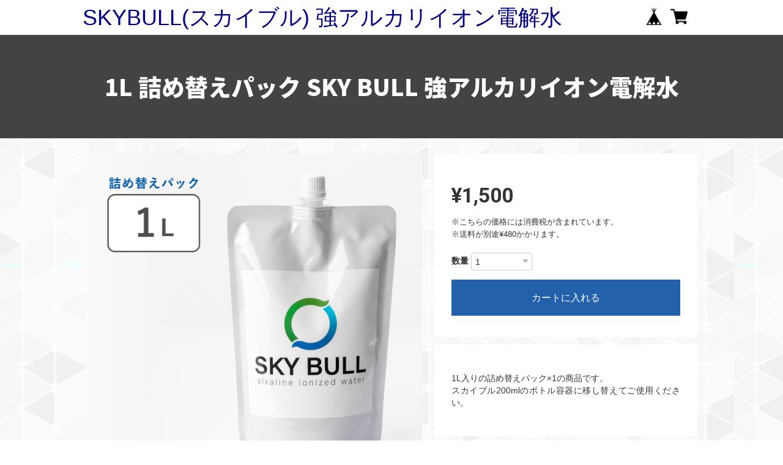

--- FILE ---
content_type: text/css
request_url: https://basefile.akamaized.net/lpshoot/5f53bb295560c/lpshoot_13.css
body_size: 8389
content:
/* common */

body{
    font-family: helvetica, arial, 'hiragino kaku gothic pro', meiryo, 'ms pgothic', sans-serif;
    -webkit-font-smoothing: antialiased;
    -webkit-overflow-scrolling: touch;
    position: relative;
    left: 0;
    overflow-x: hidden;
    width:100%;
    word-wrap:break-word;

     }

ul{
    list-style-type: none;
    padding-left:0;
}

.row img{
width:100%;
}



a:hover {
    opacity: 0.6;
text-decoration: none;
 }

a:-webkit-any-link{
text-decoration: none;
}

.clear{
clear: both;
}

input[type="text"]:focus {
  outline: 0;
}

button[type="submit"]:focus {
  outline: 0;
}

.label_image{
top: 0px !important;
left: 0px !important;
width: 60px !important;
height: 60px !important;
}

.cloms2 .label_image{
  width: 70px !important;
  height: 70px !important;
}

.cloms3 .label_image{
  width: 60px !important;
  height: 60px !important;
}


/* inquiry: お問い合わせ
-------------------------------------------------------------- */

.inquirySection {
    margin: 90px 0;
    padding: 80px 50px;
}
.inquirySection h1 {
    font-size: 30px;
    line-height: 26px;
    letter-spacing: 3px;
    margin: 0 0 10px 0;
    color: #1a1a1a;
    text-transform: capitalize;
    text-align: left;
}
.inquirySection p  {
    font-size: 16px;
    font-family: '小塚ゴシック Pr6N', sans-serif;
    line-height: 16px;
    color: #414141;
    text-align: left;
}

.inquirySection dl {
    text-align: left;
}
.inquirySection dl dt {
    font-size: 16px;
    line-height: 16px;
    color: #414141;
    margin-bottom: 10px;
}
.inquirySection dl dt span {
    font-size: 11px;
    line-height: 11px;
    margin-left: 5px;
    color: #FB7C8A;
    vertical-align: baseline;
}
.inquirySection dl dd {
    margin-bottom: 20px;
}
.inquirySection dl dd input {
    width: 100%;
    padding: 10px;
    border: 1px solid #c4c4c4;
    border-radius: 5px;
    -webkit-border-radius: 5px;
    -moz-border-radius: 5px;
    -o-border-radius: 5px;
}
.inquirySection dl dd textarea {
    width: 100%;
    height: 135px;
    padding: 10px;
    border: 1px solid #c4c4c4;
    border-radius: 5px;
    -webkit-border-radius: 5px;
    -moz-border-radius: 5px;
    -o-border-radius: 5px;
}
@-moz-document url-prefix() {
    .inquirySection dl dd textarea {
        font-size: 11px;
    }
}



.inquirySection .control-panel input#buttonLeave:hover {
    cursor: pointer;
    opacity: 0.7;
    filter: alpha(opacity=70);
    -ms-filter: "alpha(opacity=70)";
    -moz-opacity:0.7;
    -khtml-opacity: 0.7;
}
#inquiryConfirmSection p {
    font-size: 13px;
    color: #414141;
    line-height: 13px;
}
#inquiryConfirmSection dd {
    padding-left: 15px;
    font-size: 12px;
}
#inquiryCompleteSection p {
    margin: 30px 0 0;
    line-height: 1.4em;
}
#inquiryCompleteSection a {
    max-width: 410px;
    margin: 55px auto 0;
    padding: 14px 0;
    text-align: center;
    font-size: 12px;
    letter-spacing: 5px;
    color: #414141;
    background-color: #e2e2e2;
    -webkit-font-smoothing: antialiased;
    -webkit-transition-duration: 0.2s;
    -moz-transition-duration: 0.2s;
    -o-transition-duration: 0.2s;
    transition-duration: 0.2s;
    -webkit-transition-timing-function: ease-in-out;
    -moz-transition-timing-function: ease-in-out;
    -o-transition-timing-function: ease-in-out;
    transition-timing-function: ease-in-out;
    display: block;
}
#inquiryCompleteSection a:hover {
    opacity: 0.7;
    filter: alpha(opacity=70);
    -ms-filter: "alpha(opacity=70)";
    -moz-opacity:0.7;
    -khtml-opacity: 0.7;
}



/* header */



#baseMenu{
float: right;
}

#baseMenu > ul > li a {

    border-radius: 1px;
    cursor: pointer;
    display: block;
    margin: 0px;
    padding: 8px 4px;
    -webkit-font-smoothing: antialiased;
    -webkit-transition-duration: 0.2s;
    -moz-transition-duration: 0.2s;
    -o-transition-duration: 0.2s;
    transition-duration: 0.2s;
}

#baseMenu > ul > li {
    float: left;
    list-style: none;
}


.bsbl #baseMenu img{
width: 28px;
height: 28px;
filter: brightness(-300%);

}

.bswh #baseMenu img{
width: 28px;
height: 28px;
filter: brightness(300%);
}

.bsgl #baseMenu img{
width: 28px;
height: 28px;
filter: brightness(100%);
}

.bswh{
  color:#ffffff;
}

.bsbl{
  color:#000000;
}

.clearfix{
margin-bottom: 0px;
}

.base{
margin-right: 5px;
}

.header_container{
max-width: 1050px;
padding-top: 5px;
padding-bottom: 5px;
margin: auto;
}

.header_cont{
margin-left: 20px;
margin-right:20px;
}

#header h1{
margin: 0;
}

.fotlog{
margin-top: 0px;
margin-bottom: 20px;
}

h1 img{
max-height: 42px;
margin-top: 0px;
margin-bottom: 2px;
}

.fotlog  img{
max-height: 500px !important;
}

.logoText{
line-height: 133%
}

.btn-top{
    font-size: 22px;
    padding: 11px 33px;
    margin-top: 30px;
    }



/* グローバルナビ */

/* ----------------------------------------
 *  Core Style:
 * ---------------------------------------- */
.lastSidebar {
	width: 30%;
	height: 100%;
	position: fixed;
	right: 0;
	top: 0;
	z-index: 9998;
	overflow: scroll;
	-webkit-overflow-scrolling: touch;
    padding-top:19px;
}
#lastOverlay {
	width: 100%;
	height: 100%;
	display: none;
	position: fixed;
	top: 0;
	left: 0;
	z-index: 9997;
	background: rgba(0, 0, 0, 0.5);
}
body.noscroll {
	width: 100%;
	position: fixed;
	left: 0;
	right: 0;
	overflow: hidden;
}

/* ----------------------------------------
 *  Responsive Style:
 * ---------------------------------------- */
@media only screen and (max-width: 769px) {
	.lastSidebar {
		width: 30%;
	}


}
@media only screen and (max-width: 768px) {
	.lastSidebar {
		width: 55%;
	}
}

@media only screen and (max-width: 767px) {

   .koesmimg{
padding:0 80px;
}

.fukidashi{
margin-top: 25px;
padding: 30px 20px !important;
font-size: 16px !important;
}

.fukidashi:after {
  border-bottom: 12px solid #fff;
  border-right: 12px solid transparent;
  border-left: 12px solid transparent;
  content: '';
  margin-left: -10px;
  position: absolute;
  top: -12px;
  left: 50%;
}

.tokuchoin{padding: 70px 0 !important;}

#tokucho p {
    font-size: 16px !important;
}

.koein {padding: 70px 0 !important;}

#tokucho .row{
    margin-bottom: 90px !important;
}

.faqin{
padding: 70px 0 !important;
}

.faq_q{
padding:8px 20px 11px !important;
}

.koema { margin-bottom: 75px !important; }

.faq_a{
padding: 21px 20px 26px !important;
}
}

@media only screen and (max-width: 480px) {
	.lastSidebar {
		width: 70%;
	}
}

/* ----------------------------------------
 *  User Style:
 * ---------------------------------------- */
#slideMenu h2 {
	margin: 0;
	padding: 24px 16px;
}
.globalNavi {
}
.globalNavi li {
}
.globalNavi li a {
	padding-left:5px;
    font-size:26px;
}
.triggerBtn {
    float:right;
    margin-top: 9px;
    margin-left: 17px;
}

.triggerBtn a{
color: #5e5e5e;
        }

.globalNavi li p a {
	padding-right:6px;

}


.barsize{
font-size:200%;
}


@media only screen and (max-width: 415px){
.sm_hihyoji{
display:none;
}

.category-list .appsItemCategoryTag_child{
padding-right: 0px !important;
width: 49%;
text-align: center;
}

}

@media only screen and (min-width: 416px){
.dt_hihyoji{
display:none;
}
.menu_navi{
padding-top: 10px;
    }
}


.menu_navi{
padding-left:25px;
}

.menu_navi li{
padding-bottom:5px;
}

#slideMenu #baseMenu{
float: none;
}

#slideMenu #baseMenu ul{
padding-left: 25px;
}

.navcate{
    padding: 0 5px;
    font-size: 26px;
}

.navcate .appsItemCategoryTag_child{
    padding-right: 0px;
}

.navcate ul{
    padding-left: 13px;

}



.globalNavi .navcate li a {
    font-size:20px;
}


.navcate .appsItemCategoryTag_lowerLink{
    font-size:19px !important;
}



/* フォント */

.noto_t{
font-family: 'Noto Sans Japanese', sans-serif;
font-weight:100 !important;
}
.noto_r{
font-family: 'Noto Sans Japanese', sans-serif;
font-weight:400;
}
.noto_b{
font-family: 'Noto Sans Japanese', sans-serif;
font-weight:800;
}
.Sawarabi{
font-family: "Sawarabi Mincho";
}
.Sawarabi_b{
font-family: "Sawarabi Mincho";
font-weight:800;
}
.Pacifico{
font-family: 'Pacifico', cursive;
}

.Kaushan{
font-family: 'Kaushan Script', cursive;
}
.Fredoka{
font-family: 'Fredoka One', cursive;
}
.Fontdiner{
font-family: 'Fontdiner Swanky', cursive;
}
.Gravitas{
font-family: 'Gravitas One', cursive;
}
.Source{
font-family: 'Source Serif Pro', serif;
}

.Roboto{
font-family: 'Roboto Slab', serif;
}

.Barrio{
font-family: 'Barrio', cursive;
}

.Knewave{
font-family: 'Knewave', cursive;
letter-spacing: 2px;
}

.Raleway{
font-family: 'Raleway', sans-serif;
}

.Molle{
font-family: 'Molle', cursive;
}

.Delius{
font-family: 'Delius Unicase', cursive;
}

.Petit{
font-family: 'Petit Formal Script', cursive;
}

.category-menu{
    margin: 0 auto;
    max-width: 1100px;

}

.catetitle{
    font-size:180%;
    text-align: center;
}

#appsItemCategoryTag{
    font-family: helvetica, arial, 'hiragino kaku gothic pro', meiryo, 'ms pgothic', sans-serif;


}

appsItemCategoryTag_lowerchild li{
    font-size: 80%;
}

.accordion {
	min-width: 300px;
	margin: 0 auto;
	padding: 10px 2px;
}
.accordion .ac-content {
	margin: 0 10px;
}
.accordion input {
	display: none;
}
.accordion label {
	display: block;
	cursor: pointer;

}

.accordion .ac-cont {
	transition: 0.2s;
	height: 0;
	overflow: hidden;
	padding: 0 10px;
}
.accordion input:checked + .ac-cont {
	height: auto;
	padding: 20px 0 0;
    text-align: center;
}

label{
    margin-bottom: 0px;
}

.cate_ti{
text-align: center;
}

.pa_le{
padding-left:7px;
}

.category-list .appsItemCategoryTag_child{
padding-right: 20px;
padding-bottom: 17px;
display: inline-block;
vertical-align: top;
font-size: 130%;
}

.appsItemCategoryTag_lowerchild{
padding-left: 0px;
}

.appsItemCategoryTag_lowerchild li a{
display: block;
}


.appsItemCategoryTag_lowerLink{
font-size:85% !important;
}
        /* footer */


#foot .container{

}

#foot  h2{
    margin-top: 0px;
    margin-bottom: 20px;
        }

#foot h3 {
	color: #666;
}

#foot i {
    font-size: 22px;
    padding-left: 0px;
    padding-right: 5px;
}

.menu{
    font-size:150%;

}

.f_cen li{
    margin-bottom:6px;
}



.ccenter{
text-align: center;
}
/* Copyright Wrap */





#foot ul li:last-child{
  margin: 0;
}



#foot .sns{
  float: left;
}

#foot .sns.tw{
  float: left;
  margin-left:5px;
}



#i18 select {
    margin-bottom: 0px;
        }
/**
 * name:
 * about: 言語対応
 *************************************/
#i18{
  position: relative;
}
#i18 .lang{
  float: left;
  margin: 0 5px 0 0;
  position: relative;
  background: #ffffff;
}

#i18 select{
  appearance: inherit;
  -webkit-appearance: inherit;
  border: 1px solid #CCC;
  -webkit-border-radius: 2px;
  -moz-border-radius: 2px;
  border-radius: 2px;
  cursor: pointer;
  font-size: 11px;
  line-height: 18px;
  min-width: inherit;
  padding: 5px 25px 5px 10px;
  vertical-align: middle;
}

.input-group .form-control{
width:60%;
background-color: rgba(0,0,255,0);
}

.input-group-btn{
width:20%
}


/* ページ共通 */



#pagetitle h2{
text-align: center;
margin: 0;
padding:80px 0;
}

.youtube {
  position: relative;
  max-width: 100%;
}
.youtube iframe {
  position: absolute;
  top: 0;
  right: 0;
  width: 100% !important;
  height: 100% !important;
}

 .vimeo{
  position: relative;
  max-width: 100%;
}

iframe .vimeo{
  position: absolute;
  top: 0;
  right: 0;
  width: 100% !important;
  height: 100% !important;
}

.tmpBox{
min-height:500px;

}

.tmpBox p{
text-align: center;
padding:250px 0 200px;
}
/* プライバシーポリシー */

#privacy{
margin: auto;
max-width: 1000px;
background-color: #ffffff;
padding:70px 80px;
margin-top:80px;
margin-bottom:80px;

line-height: 26px;
font-size:120%;
color:#414141;
}

.prpl{
margin-left:30px;
margin-right:30px;
}

.bblog{
margin-left:30px;
margin-right:30px;
}

#privacy h2{
display: none;
}

#privacy h3{
margin-bottom:15px;
margin-top:0;
}

#privacy dt{
padding-top:20px;
padding-bottom:2px;
font-size:105%;
}

#privacy dd ul{
padding-left:0px;
}

/* 特定商取引法に基づく表記 */

#law{
margin: auto;
max-width: 1000px;
background-color: #ffffff;
padding:70px 80px;
margin-top:60px;
margin-bottom:60px;
line-height: 28px;
font-size:115%;
color:#414141;
}

#law h2{
display: none;
}

#law h3{
font-size:103%;
font-weight: 700;
margin-bottom:3px;
margin-top:20px;
}

#law p{
margin-bottom:0px;
}

@media only screen and (max-width: 768px){

#privacy{
margin:0px;
padding: 70px 20px;
}

.prpl{
margin-left:0px;
margin-right:0px;
}

.bblog{
margin-left:0px;
margin-right:0px;
}

#law{
margin:0px;
padding: 50px 20px;
}

.main{
margin:0px !important;
padding: 0px 20px !important;
}

.read_more{
margin-bottom: 3px !important;
}

.blog_contents h2 a{
font-size:30px !important;
}

.blog_body h3{
font-size:20px;
padding:15px 0px;
margin: 40px 0 22px !important;
}

    .inquirySection .control-panel input#buttonLeave {
width:100% !important;
}


.inquirySection {
    margin-top: 0;
    margin-bottom: 0px;
    padding: 50px 0px;
}

#about{
padding: 60px 0 !important;
}

.haba .thousand{
    margin-left: 0px !important;
    margin-right: 0px !important;
        }

.thousand img{
margin-top:0 !important;
}

.thousand .main {
    margin-top: 0px !important;
    margin-bottom: 0px !important;
}

.tokunum{
float: none !important;
width:100% !important;
font-size:330% !important;
text-align: center !important;
margin-top: 15px;
}

.tokutex{
float: none !important;
border-left: none !important;
width: 100% !important;
padding:0 15px !important;
margin-top: 25px !important;
}

.tokutex h3{
text-align: center !important;
}

}


/* ブログ */

#cate{
    background: #ccc;
        }

#pageblogtitle h2{
text-align: center;
margin: 0;
padding:65px 0;
font-size:300%;
}

.main{
margin: auto;
max-width: 1000px;
min-height:500px;
background-color: #ffffff;
padding:0px 80px;
margin-top:80px;
margin-bottom:80px;
line-height: 28px;
font-size:115%;
color:#414141;
}

.blog_publish{
margin-top:0 !important;
margin-bottom:15px !important;
}

.publish_date {
font-size: 16px !important;
}

.blog_title a{
color:#414141;
font-weight:600;
}

.blog_contents{
margin-top: 20px;
}

.read_more{
text-align: center;
margin-bottom: 33px;
}

.blogDetail .blog_inner{
border-bottom:none !important;
}

.blog_inner{
padding-bottom:60px !important;
}

.blog_contents h2 a{
font-size:37px;
}

.blog_contents h2{
margin-top:50px;
}

.blog_body h3{
padding:20px 0px;
border-top: 1px solid #414141;
border-bottom: 1px solid #414141;
margin: 60px 0 22px;
font-weight: 700;
}

.publish_date{
margin: 0 !important;
}

.bblog #about{
padding:0 !important;
}

.btn-shosai{
font-size: 16px;
padding: 9px 14px 7px;
}



/* ボタンのスタイルをリセット */
.itemCb #cboxContent button{
    border: none;
}
/* 青い線が出るのを防止 */
.itemCb:focus{
    outline: none;
}
a.cboxElement:focus{
    outline: none;
}

/* コンタクト */
.main h1{
display: none;
}



#pagecontacttitle h2{
text-align: center;
margin: 0;
padding:65px 0;
font-size:300%;
}

/*====================================================================
 about
====================================================================*/
#about{
padding:80px 0;
}

.top_slider{

    margin:0 auto;
  }

.full img{
    width:100%;
    height:auto;
  }

.haba{
text-align: center;
    margin-bottom: 20px;
}

.haba .thousand{
    margin-left: 30px;
    margin-right: 30px;
        }

.thousand .main{
margin-top:40px;
margin-bottom:40px;
}

.thousand img{
    width:100%;
    max-width:1000px;
    height:auto;
    text-align: center;
    margin:0 auto;
    margin-top:20px;

  }

.abh .thousand img{
    width:100%;
    max-width:1000px;
    height:auto;
    text-align: center;
    margin:0 auto;
    margin-top:40px;

  }

.slick-dotted .slick-slider{
margin-bottom: 0;
}


.slick-dots li button:before{
color:#ffffff;
}

/*====================================================================
商品詳細
====================================================================*/

#pagecontacttitle h1 {
      max-width: 1150px;
    text-align: center;
    margin: 0 auto;
    padding: 60px 0;
    font-size: 270%;
    line-height: 1.3;
}



@media only screen and (min-width: 1000px){
#item_page_wrap{
max-width: 1000px;
margin:auto;
}

.img_box .btn{
padding: 0;
border:0;
}

.img_box .label_image{
  width: 60px !important;
  height: 60px !important;
}

#first_column{
max-width: 550px;
float: left;
margin: auto;

}

.bx-wrapper{
max-width: 550px;
margin-top:25px;
touch-action: pan-y;
}

.img_box img{
width: 100%;

}


.small_img_box{
float: left;
}


#bx-pager{
width: 550px;
margin:20px 0 150px;
}

.small_img_box img{
max-width: 55px;
max-height: 55px;
}

#second_column{
width: 430px;
float: right;
margin-left:20px;
margin-top: 25px;
}
}

@media only screen and (min-width: 769px) and (max-width: 991px){
.tokunum {
    padding-left: 50px !important;
    }



    }

@media only screen and (min-width: 415px) and (max-width: 767px){
    .threept{margin-bottom: 90px;}
    }
@media only screen and (min-width: 768px) and (max-width: 1000px){
#item_page_wrap{
max-width: 700px;
margin:auto;
margin-top: 40px;
}

.img_box .btn{
padding: 0;
border:0;
}

#first_column{
margin:auto;

}

.bx-wrapper{
max-width: 550px;
margin-top:25px;
}

.img_box img{
width: 100%;

}


.small_img_box{
float: left;
}


#bx-pager{
width: 768px;
margin:20px 0 150px;
}

.small_img_box img{
max-width: 100px;
max-height: 100px;
}

#second_column{
width: 700px;
margin-top: 25px;
}

#item_sns {
    margin-bottom: 80px;
}

.threept {
    padding-right: 20px !important;
    padding-left: 20px !important;
}

}

@media only screen and (max-width: 768px){
#item_page_wrap{
width: 100%;
margin:auto;

}

.img_box .btn{
padding: 0;
border:0;
}

#first_column{
margin:auto;

}

.bx-wrapper{
max-width: 550px;

}

.img_box img{
width: 100%;
}

.bxslider{
margin-bottom: 0;
}

.small_img_box{
float: left;
}

.shousai_detail{
margin-bottom:1px !important;
}

.small_img_box img{
max-width: 100px;
max-height: 100px;
}

#widget{
display: none;
}

#item_sns {
    margin-bottom: 43px !important;
padding-left: 5px;
}

.smhyo{
margin-bottom: 20px;
}

.smhft{
padding-left:20px;
}

.bblog #about{
padding:0 !important;
}

#pagecontacttitle h1 {
    text-align: center;
    margin: 0;
    padding: 60px 6px;
    font-size: 200%;
}
}



.kokate{
    background: #eaeaea;
}

.kokate li a{
color: #616161;
}

.catefc{
color: #616161;
}

.category-list li a{
color: #616161;
}

#item_detail, #appsItemDetailCustom{
background: #ffffff;
padding:45px 28px 35px;
margin-bottom:12px;
}

#item_detail p, #appsItemDetailCustom p{
text-align: justify;
text-justify: inter-ideograph;
}

#appsItemDetailCustom #appsItemDetailCustomTag .appsItemDetailCustomTag_heading{
  margin: 0px -28px 25px;
  border-width: 1px 0;
  border-style: solid;
  border-color: #797979;
  padding: 20px 28px;
}

.shousai_detail{
background: #ffffff;
padding:45px 28px 35px;
margin-bottom:12px;
}

#item_sns{
margin-bottom:42px;
}


#price{
font-family: 'Roboto', sans-serif;
font-size:240%;
font-weight: 700;
}

#price_del{
font-family: 'Roboto', sans-serif;
font-size:240%;
font-weight: 700;
}

.attention{
margin-bottom:0px;
line-height: 1.6;
}

#itemAttention{
margin-bottom:20px;
font-size: 93%;
}

#itemSelect select{
margin-bottom:0;
}

#variationSelectWrap{
margin-bottom: 5px;
}

#amountSelectWrap{
margin-bottom: 15px;
}



.btn-cartsold{
background-color:#e2e2e2;
color: #878787;
border-radius: 0px;
padding: 14px 16px;
}

#widget{
margin: 0 !important;
text-align: left !important;
}

#item_sns li{
float: left;
margin-right:7px;
}




.searchbtn{
background-color: rgba(0,0,255,0);
padding: 0px 3px;
}


/*====================================================================
商品詳細
====================================================================*/
#item_list{
margin: auto;
max-width: 1054px;
padding:135px 20px;
min-height: 290px;
display: flex;
flex-wrap: wrap;
justify-content: center;
}

.item_list_content{
background-color: #ffffff;
margin-bottom: 14px;
}

.item_list_content{
position: relative !important;
}

.item_list_content img{
width:100%;
}

.item-detail{
padding: 20px 30px 20px;
background-color: #ffffff;
}

.item_list_content a:hover{
    opacity: 1;
 }

.item-detail h3{
font-family: 'Roboto', sans-serif;
margin-top:5px;
font-size:26px;
font-weight: 700;
text-align: left;
/* display: flex; */
margin-bottom: 2px;
}

.solpra{
text-decoration: line-through;
}

.price_sol{
      color: #ff4f4f;
      font-size: 18px;
      font-family: 'Roboto', sans-serif;
      line-height: 1.2;
      padding-top: 8px;
      margin-bottom: 1px;
      text-align: left;
}


.itemss{
padding-left: 7px;
padding-right:7px;
display: inline-block;
vertical-align: top;
}


.truncate{
font-size:21px;
color:#414141;
margin-top:4px;
margin-bottom: 4px;
text-align: left;
font-weight: 100;
line-height: 1.4;
}

  @media only screen and (min-width: 1008px){


.cloms2{
width: 49.8%;
padding-bottom: 5px;
}

.cloms3{
width: 33%;
    margin-bottom: 5px;
}

}

@media only screen and (min-width: 601px) and (max-width: 1007px){
.cloms2{
width: 70%;
}

.cloms3{
width: 33%;
}

.truncate{
width: 100%;
}

.itemss{
    margin-right:-2px;
}

#maincheck {
    padding: 70px 10px 60px !important;
}

.checklist{
padding: 60px 30px 35px !important;
}
}


@media only screen and (min-width: 601px) and (max-width: 800px){
 .cloms3{
width: 49.7%;
margin-bottom: 16px;
}

.itemss{
padding-left: 1px;
padding-right: 1px;
}
}


@media only screen and (max-width: 600px){
#item_list{
padding: 0px;
margin: 80px 0 60px;

}

#item_list ul{
margin-bottom:0;
    }

.item_list_content{
margin-bottom: 0;
}

.itemss{
padding-left: 0px;
padding-right: 0px;
box-sizing:border-box;
}

#kanren{
padding:40px 0 !important;
}

.cloms2{
width: 90%;
margin-bottom: 20px;
}

 .cloms3{
width: 48.8%;
}

.cloms3 .item-detail{
    padding: 8px 10px 9px;
}

.cloms3 .truncate{
font-size:15px;
margin-bottom:4px;
}

.cloms3 .item-detail h3{
font-size:17px;
    }


.cloms3 .btn_sho{
display: none;
}


.item-detail {
    padding: 20px 30px 20px;
}

.truncate{
width: 100%;
}

.catesize{
font-size:200% !important;
}

.abhaba{
margin-bottom: 0;
}

.kategori {
margin-bottom: 0px !important;
}

#maincheck {
    padding: 70px 10px 55px !important;
}

.checklist{
padding: 60px 25px 35px !important;
}

.checklist li{
font-size: 16px !important;
    padding-bottom: 27px !important;
}

.cicon{
font-size: 19px !important;
padding-right: 3px !important;
}

}

.firsttext{
text-align: center;
font-size: 19px;
padding: 20px;
line-height: 160%;
margin: auto;
}

.kokate ul{
    max-width: 1000px;
    margin: auto;
    padding:12px 0px;
    text-align: center;
}

.kokate li{
    display: inline-block;
    font-size:120%;
    padding:0px 8px;

}



.kategori{
margin-bottom: 20px;
}

.pagetop{
    float: right;
    margin-right: 15px;
    margin-top: -70px;
    width: 50px;
    height: 50px;
    text-align: center;
    cursor: pointer;}

.closetext{
text-align: center;
font-size: 19px;
padding: 20px;
line-height: 160%;
margin: auto;}


@media only screen and (min-width: 769px){
    .embe{
display: none;
}
}

@media only screen and (min-width: 768px){
.fukidashi:after {
  border-right: 18px solid #fff;
  border-top: 18px solid transparent;
  border-bottom: 18px solid transparent;
  content: '';
  margin-top: 7px;
  position: absolute;
  left: -13px;
  top: 16%;
}


}

@media only screen and (max-width: 414px){
.sl_dt{
display: none;
}

.kinkyuin{
padding: 20px !important;
}

.header_container{
height: auto;
}

.threept{
padding-right: 15px !important;
padding-left: 15px !important;
margin-bottom: 80px;
}

#mottomiru{
margin-top: -79px;
    }

.firsttext{
font-size:17px;
}

.pagetop{
    margin-top: -56px ;
    margin-right: 6px ;
    width: 40px ;
    height: 40px ;
}

.ptop{
    font-size: 34px !important;
    line-height: 113% !important;
}

h1 img {
    max-height: 36px;
    margin-top: 0;
    margin-bottom: 3px;
}

.header_cont {
    margin-left: 15px;
    margin-right: 15px;
}

.triggerBtn {
    margin-top: 8px;
}

.midashinaka h2 {
    font-size: 28px !important;
}

.tokutex h3{
    font-size: 190% !important;
}

#c{
text-align: left !important;
}
#appsItemDetailCustom{
  margin-top: -11px;
}
}

@media only screen and (min-width: 415px){
.sl_sm{
display: none;
}
}


#mottomiru{
text-align: center;

}

@media only screen and (min-width: 601px){
.btn-more{
    margin: -113px 0px 40px !important;
}
}

.btn.focus, .btn:focus {
    -webkit-box-shadow: none !important;
    box-shadow: none !important;
}
  .btn.active,.btn:active {
    -webkit-box-shadow: none !important;
    box-shadow: none !important;
}
.btn.hover,.btn:hover {
    -webkit-box-shadow: none !important;
    box-shadow: none !important;
}

.globalNavi a:hover{
opacity: 1;
text-decoration: underline;
}


.midashinaka{
text-align: center;
padding: 30px 10px;
}

.topin img{
max-width:1000px;
width: 100%;
padding: 0px 15px;
}



.inmainin{
max-width: 1000px;
margin: auto;
}

.threept{
padding-right: 30px;
padding-left: 30px;
}

#inmain h3{
    font-size: 150%;
    text-align: center;
    font-weight: bold;
margin-top: 0;
}

#inmain p{
    margin-top: 5px;
    font-size: 110%;
    text-align: justify;
    line-height: 164%;
}

#inmain img{
border-radius: 50%;
width:70%;
margin-bottom: 20px;
}

#foot h1 {
    margin-top: 0px;
    margin-bottom: 20px;
}

#inmain .row{
margin: 0 !important;
}

#tokucho .row{
margin-bottom: 130px;
margin-left: 0 !important;
margin-right:  0 !important;
}

#koe .row{
margin-left: 0 !important;
margin-right:  0 !important;
    }


.checklist{
background-color: #ffffff;
padding: 60px 55px 35px;
margin: auto;
max-width: 800px;
}

#maincheck{
padding:120px 10px;
}

.cicon{
font-size: 23px;
padding-right:5px;
}

.red{
color: #f24155;
}

.checklist ul{
margin-bottom: 0;
}

.checklist li{
font-size:19px;
color: #383838;
padding-bottom: 20px;
}

.tokuchoin{
max-width: 1150px;
padding:130px 0 30px;
margin: auto;
}

#tokucho p{
font-size:17px;
text-align: justify;
}

.tokuwake{
margin-bottom: 100px;
}

.tokuri{
float: right;
}

.tokunum{
float:left;
font-family: 'Roboto', sans-serif;
    font-size: 380%;
    font-weight: 700;
    width: 15%;
}



.tokutex h3{
    font-size: 200%;
    font-weight: 700;
    margin-top: 10px;
    line-height: 130%;
    margin-bottom: 5px;
}

.padnon{
    padding-right: 5px;
    padding-left: 5px;
}

.koein{
max-width: 1000px;
padding:130px 0 90px;
margin: auto;
}

.fukki{
margin-top: 5px;
}

.koema{
margin-bottom: 50px;
}

.fukidashi {
background-color: #fff;
padding: 30px;
position: relative;
font-size: 17px;
border-radius: 10px;        /* CSS3草案 */
-webkit-border-radius: 10px;    /* Safari,Google Chrome用 */
-moz-border-radius: 10px;   /* Firefox用 */
}

#koe img {
    border-radius: 50%;
    }

.faqin{
max-width: 1000px;
padding:130px 0 80px;
margin: auto;
}

.faq_a{
background-color: #ffffff;
padding: 21px 40px 26px;
-webkit-border-radius:0px 0px 3px 3px;
-moz-border-radius:0px 0px 3px 3px;
border-radius:0px 0px 3px 3px;
}

.faqwaku{
padding:0 15px;
margin-bottom: 60px;
}

.faqwaku p{
margin-bottom: 0;
font-size: 17px;
text-align: justify;
}

 .ques{
font-family: 'Roboto', sans-serif;
    font-size: 25px;
    font-weight: 700;
    padding-right: 5px;
    }

.btn_sho{
float: right;
}

.firstin{
max-width: 1020px;
padding:110px 0 90px;
margin: auto;
}

.firstimg{
text-align: center;
padding: 0 10px;
}

.firstin img{
    max-width: 1000px;
        width: 100%;
}

.topin a:hover{
    opacity: 0.9;
}

.midashinaka h2{
font-size:33px;
}

.marker_yellow{
background: linear-gradient(transparent 60%, #ffff66 0%);
}

.marker_red{
background: linear-gradient(transparent 60%, #ffd3db 0%);
}

.marker_blue{
background: linear-gradient(transparent 60%, #badfff 0%);
}

.marker_white{
background: linear-gradient(transparent 60%, #fff 0%);
}

@media only screen and (min-width: 602px) and (max-width: 768px){
.cloms3 h3{
font-size: 160%;
}
}

@media only screen and (min-width: 415px) and (max-width: 699px){
.small_img_box img{
max-width: 66px;
max-height: 66px;
}
}

@media only screen and (min-width: 375px) and (max-width: 414px){
.small_img_box img{
max-width: 58.8px;
max-height: 58.8px;
}
}

@media only screen and (min-width: 320px) and (max-width: 375px){
.small_img_box img{
max-width: 53.5px;
max-height: 53.5px;
}
}

@media only screen and (min-width: 321px) and (max-width: 414px){
.btn-top{
font-size: 20px;
}
}

@media only screen and (max-width: 320px){
.small_img_box img{
max-width: 45.5px;
max-height: 45.5px;
}

#foot .sns.tw{
margin-left: 0px;
margin-top: 5px;
}

.menu {
    font-size: 124%;
}

.menu li{
margin-bottom: 2px;
}

.f_cen li{
font-size: 90%;
}

#item_sns li{
font-size: 90%;
}

.attention{
font-size: 92%;
}

.btn-top{
font-size: 16px;
padding: 11px 23px;
}

.item-detail {
    padding: 23px 16px 20px;
}

.cloms3 .item-detail{
padding:7px 10px 7px;
}

.cloms3 .item-detail h3{
margin-bottom: 1px;
}

.cloms3 .price_sol {
padding-top: 0px !important;
margin-bottom: 8px !important;
    }

.cloms2 .wari-biki-top {
word-break: break-all;
white-space: normal;
}

.btn-shosai {
font-size: 13px;
    padding: 9px 9px 7px;
    }

#price_sale{
font-size:210% !important;
}

}

#item_review {
    background: #ffffff;
    padding: 35px 28px 35px;
    margin-bottom: 12px;
}

.review01__title{
padding:0 !important;
margin-top:0;
}

.review01__list{
overflow-y: scroll !important;
-webkit-overflow-scrolling: touch;
}

.sale{
font-weight: 700;
color: #ff4f4f;
border: solid 1px #ff4f4f;
padding: 2px 3px;
margin: 0 0 0 7px;
font-size: 13px;
vertical-align: middle;
}

.tsujo{
font-family: 'Roboto', sans-serif;
font-weight: 200;
text-decoration: line-through;
margin-right: 4px;
font-size: 72%;
}


.waribiki{
font-family: 'Roboto', sans-serif;
font-size: 120%;
font-weight: 700;
color: #ff6b6b;
border: solid 1px #ff6b6b;
padding: 3px 4px;
}

.hitei{
text-decoration: line-through;
font-weight: 100;
padding-right: 5px;
font-size: 17px;
}

.wari-biki{
color: #ff4f4f;
font-weight: 700;
white-space: nowrap;
letter-spacing: -0.01em;
}

.wari-biki-top{
color: #ff4f4f;
font-weight: 700;
white-space: nowrap;
font-size: 26px;
letter-spacing: -0.01em;
}

@media only screen and (max-width: 500px){
.wari-biki{
word-break: break-all;
white-space: normal;
}
}

.wariritsu{
margin:6px 0 16px;
}

#price_sale{
font-size:240%;
font-family: 'Roboto', sans-serif;
font-family: 'Roboto', sans-serif;
line-height: 1.1;
}

#kanren {
    margin: auto;
    max-width: 1058px;
    padding: 40px 20px;
}

.ppp_up {
    text-align: center;
}


.p_up {
    margin-bottom: 30px;
    font-size: 220%;
    position: relative;
    display: inline-block;
    padding: 0 55px;
}

.p_up:before {left:0;}
.p_up:after {right: 0;}


.item-detailss {
    padding: 8px 15px;
}

.truncatess {
    font-size: 13px;
    color: #414141;
    margin-top: 5px;
    margin-bottom: 6px;
    white-space: nowrap;
    overflow: hidden;
    text-overflow: ellipsis;
}

.item-detailss h3 {
    font-family: 'Roboto', sans-serif;
    margin: 0px;
    font-size: 14px;
    font-weight: 700;
    margin-bottom: 4px;
}

.msg_messageList__unit--own .msg_messageList__post {
color: #444 !important;
}

.yoyaku_waku{
    margin-top: 10px;
    text-align: left;
    display: inline-block;
}

.yoyaku{
  font-size: 14px;
  padding: 3px 4px;
  color: #717171;
  border-radius: 2px;
  border: #b7b7b7 solid 1px;
}

.com_soon{
    color: #ff4f4f;
    font-size: 18px;
    font-weight: 400;
    font-family: 'Roboto', sans-serif;
    text-align: left;
    margin-top: 8px;
}

.com_soon_item{
    color: #ff4f4f;
    font-size: 180%;
    font-weight: 800;
    font-family: 'Roboto', sans-serif;
    margin-top: -10px;
    margin-bottom: 7px;
}

.purchaseButton__btn{
    color: #ffffff;
    border-radius: 0px;
    padding: 19px 16px;
    font-size: 16px;
    line-height: 1.3333333;
    display: block;
    width: 100%;
    text-align: center;
    border: none;
}

.salesPeriod--term{
    font-size: 14px;
    padding: 17px 30px;
    margin-bottom: 30px;
}

.preOrder__label{
margin: 12px 0;
}

.preOrder p{
  margin-bottom: 30px;
}

.salesPeriod--willStart, .salesPeriod--finish, .takeout__data{
     font-size: 15px;
    padding: 17px 30px;
    margin-bottom: 30px;
    display: block;
}

.lottery__data{
     font-size: 13px;
    padding: 17px 20px;
    margin-bottom: 4px;
    display: block;
}

@media screen and (max-width: 828px){
    #salesPeriodModal .salesPeriodModal__btn{
     line-height: 0 !important;
}
}

@media screen and (max-width: 1000px){
.cloms3 .btn_sho{
display: none;
}
}

@media only screen and (min-width: 601px){

.cloms3 .item-detail h3{
font-size: 17px;
}

.cloms3 .truncate{
font-size: 17px;
margin-bottom: 2px;
}

.cloms3 .item-detail{
    padding: 13px 20px 13px;
}

.cloms3 .btn-shosai {
    font-size: 13px;
    padding: 7px 10px 7px;
    border-radius: 4px;
}

.cloms3 .wari-biki-top{
font-size: 17px;
}

.cloms3 .price_sol{
font-size: 16px;
}

.cloms3 .yoyaku{
  font-size:13px;
}

.cloms3 .com_soon{
font-size: 16px;
margin-bottom: 0px;
}
}

@media only screen and (max-width: 600px){
.cloms3 .wari-biki-top {
font-size: 17px;
word-break: break-all;
white-space: normal;
}

.cloms3 .com_soon{
font-size: 15px;
margin: 8px 0 1px;
}

.cloms3 .yoyaku{
  font-size:12px;
}

.cloms3 .price_sol{
font-size: 15px;
padding-top: 3px;
margin-bottom: 7px;
}

.cloms3 .label_image {
    width: 50px !important;
    height: 50px !important;
}

}

@media only screen and (max-width: 500px){
.wari-biki{
word-break: break-all;
white-space: normal;
}
}

/* 商品オプション */
.itemOption__name{
  display: block;
  font-weight: 600;
  margin-top: 15px;
}

.itemOption__select, .itemOption__input{
  width: 100%;
  padding: 5px 10px;
  height: 40px;
}

#itemSelect .itemOption__select{
  margin-bottom: 10px;
}

.itemOption__count{
  float: right;
}

.itemOption__caption--error{
  color: #ff4f4f;
}

.itemOption__count--error {
    color: #ff4f4f;
    margin-bottom: 15px;
}

.itemOption__input[data-dirty="true"][data-has-error="true"] {
    border: #ff4f4f 1px solid;
}

.purchaseButton__btn:disabled{
  background-color: #e2e2e2;
  color: #878787;
}

.itemOption__caption{
  font-size: 85%;
}

/* コミュニティAPP */
#itemAttention .communityLabel{
  margin: 20px 0;
}

#itemAttention .communityLabel .communityLabel__title, #itemAttention .communityLabel .communityLabel__note{
  margin: 10px 0;
}

.com_contant .communityData{
  padding: 0px 40px;
}

.communityMain{
  max-width: 900px;
  width: auto !important;
  padding: 40px 10px;
}

.communityMain section .communityContent{
  margin-top: 16px;
  align-items:center
}

.main .communityMain .communityTitle{
  display: block;
  font-size: 35px;
}

.communityMain section #limitedItem, .communityMain section #limitedUrl{
  width: 100%;
}

.communityMain .communityItems .communityItem{
  max-width: 268px;
  position: relative;
}

.com_contant .communityMain .communityItems .communityItem .communityLabelImage{
  top: 4px;
  left: 0px;
}

.com_contant .communityMain .communityItems .communityItem .communityItemPrice .discount{
  padding: 0px 6px;
  background-color: #ff4f4f;
}

.com_contant .communityMain .communityItems .communityItem .communityItemLabel.soldOutText{
  color: #ff4f4f;
}

.com_contant .communityMain .communityItems .communityItem .communityItemPrice.discount{
    color: #ff4f4f;
}

.communityMain .communityItems .communityItem .communityImageContainer{
  width: 100% !important;
}

.communityMain .communityItems .communityItem .communityItemMeta .communityItemTitle{
  height: auto;
  margin-top: 5px;
  margin-bottom: 0px;
}

.communityMain #productsLimitedItem .communityItems .communityItem .communityItemMetaSub{
  margin-top: 2px;
  margin-bottom: 40px;
}

.communityItem a{
  color: #464646;
}

.com_contant .communityMain .communityItems .communityItem .communityItemTitle{
  text-overflow: ellipsis;
  white-space: nowrap;
}

@media only screen and (max-width: 480px){
  .communityNav .communityPrice{
    margin-top:0 !important;
  }
  .communityNav .communityOverview{
    max-height: 140px;
    margin-top:0 !important;
  }
}
@media screen and (max-width: 768px){
.com_contant .communityMain .communityModal{
  width: 90%;
}
}


@media screen and (max-width: 768px){
.main .communityMain{
  padding: 40px 0px;
}
.communityContent{
  display: flex;
  flex-wrap:wrap;
}
.communityMain .communityContent .communityNav{
  width: 100%;
margin-left: 0;
}
.communityOverview{
  padding: 20px 0;
}

.communityMain section .communityItems .communityItem{
  margin: auto;
}

.communityMain section .communityItems .communityItem:first-child, .communityMain section .communityItems .communityItem:nth-child(3n+1){
  margin: auto;
}
.communityMain section #productsLimitedUrl .urlBox:nth-child(2n) {
    margin-left: auto;
}

.communityMain section #productsLimitedUrl .urlBox{
  width: 100%;
}
}


--- FILE ---
content_type: text/javascript
request_url: https://basefile.s3.amazonaws.com/lpshoot/58c859f0791ab/jquery.last-sidebar.min.js
body_size: 2625
content:
/*
 * jQuery Last Sidebar v1.2.0 - horizontal slide menu plugin
 *
 * under the MIT license
 * http://opensource.org/licenses/MIT
 *
 * Written while knead boobs in one hand by Suzusaki Makoto
 * http://xn--nckmepf1g6g.com/
 */
!function(e){e.fn.lastSidebar=function(t){function i(){if(d.hasClass("open")&&(d.css(r.align,0).removeClass("open"),e(r.itemTrigger).removeClass("active"),e(g).hide()),d.hasClass("noscroll")){var t=-1*parseInt(d.css("top"));d.removeClass("noscroll").scrollTop(t).css("top",""),e("html").height("")}s()}function s(){if(c){var t,i;if(!r.breakPoint||window.innerWidth<=r.breakPoint){switch(r.align){case"right":t="auto",i=-l.width();break;case"left":t=-l.width(),i="auto"}l.css({left:t,right:i}).hide()}else l.css({left:"",right:""}),e(g).hide();c=!1}}function n(){var t=l.outerWidth();if(d.toggleClass("open"),!r.breakPoint||window.innerWidth<=r.breakPoint)if(d.hasClass("open")){switch(r.openBefore(),e(g).stop().fadeIn(r.speed),r.align){case"right":l.stop().show().animate({right:0},r.speed,"swing"),d.stop().animate({right:t},r.speed,"swing");break;case"left":l.stop().show().animate({left:0},r.speed,"swing"),d.stop().animate({left:t},r.speed,"swing")}e(r.itemTrigger).addClass("active"),r.noscroll&&(e("html").height(window.innerHeight),o=e(window).scrollTop(),d.addClass("noscroll").css("top",-1*o)),c=!0,r.openAfter()}else{switch(r.closeBefore(),e(g).stop().fadeOut(r.speed),r.align){case"right":l.stop().animate({right:-t},r.speed,"swing",function(){l.hide()}),d.stop().animate({right:0},r.speed,"swing");break;case"left":l.stop().animate({left:-t},r.speed,"swing",function(){l.hide()}),d.stop().animate({left:0},r.speed,"swing")}e(r.itemTrigger).removeClass("active"),r.noscroll&&(e("html").height(""),d.removeClass("noscroll").css("top",""),e(window).scrollTop(o)),c=!1,r.closeAfter()}return!1}var o,a={itemTrigger:"#menuTrigger",align:"right",speed:300,breakPoint:!1,noscroll:!1,openBefore:function(){},openAfter:function(){},closeBefore:function(){},closeAfter:function(){}},r=e.extend(a,t),l=this,d=e(document.body),c=!0;l.addClass("lastSidebar");var g="#lastOverlay",h=document.createElement("a");h.setAttribute("href","#"),h.id="lastOverlay",document.body.appendChild(h),s();var f,p;return navigator.userAgent.indexOf("iPhone")>0&&-1===navigator.userAgent.indexOf("iPad")||navigator.userAgent.indexOf("iPod")>0||navigator.userAgent.indexOf("Android")>0?(f="orientationchange",p="tap click"):(f="resize",p="click"),e(window).on(f,i),e(r.itemTrigger+", "+g).on(p,n),e(window).on("scroll",function(){e("body").hasClass("noscroll")&&e("html").height(window.innerHeight)}),this}}(jQuery);
